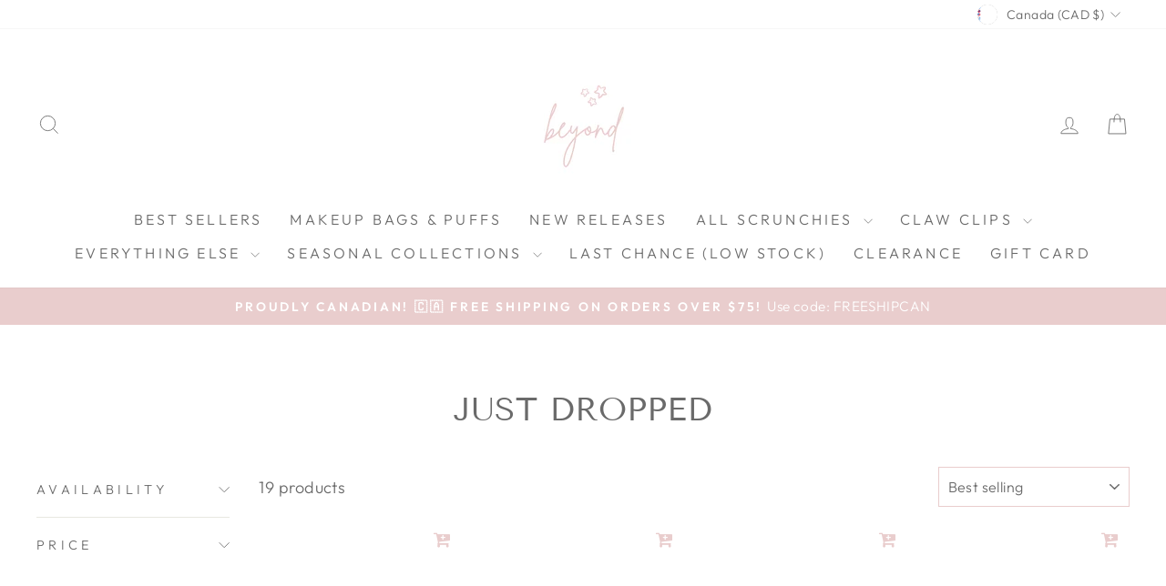

--- FILE ---
content_type: application/x-javascript
request_url: https://www.goldendev.win/shopify/add-to-cart/shop/status/beyond-scrunchie.myshopify.com.js?58970447
body_size: -145
content:
var addtc_settings_updated = 1694632658;